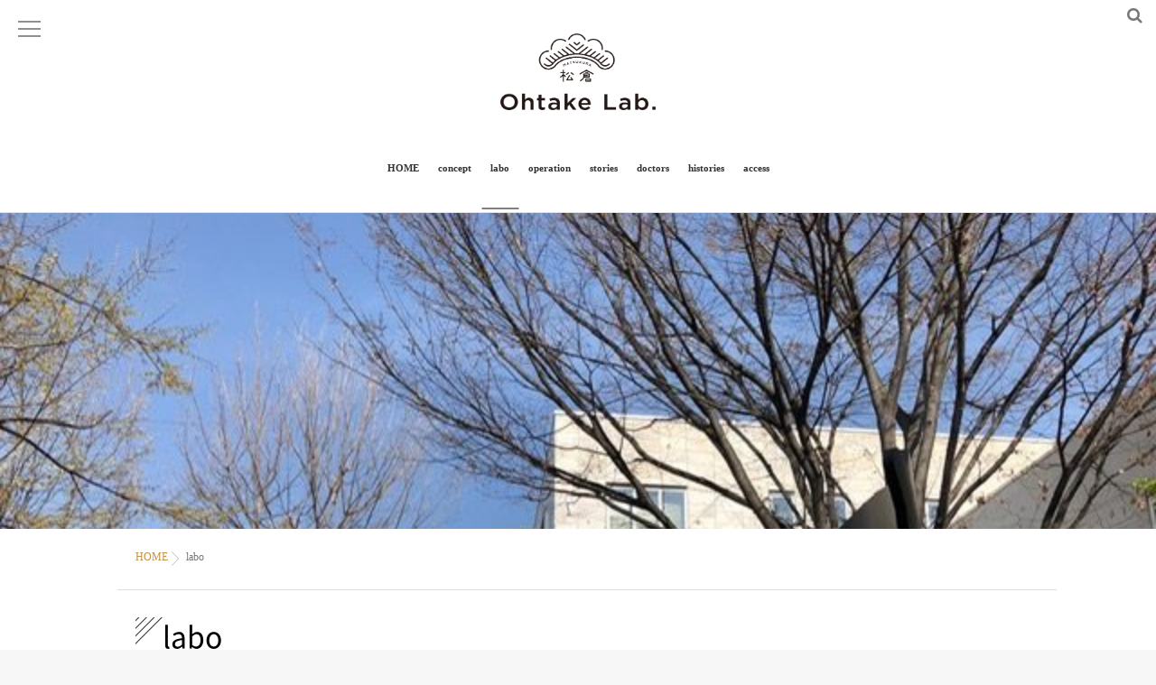

--- FILE ---
content_type: text/html; charset=UTF-8
request_url: https://matsukura-ohtakelab.tokyo/labo/
body_size: 36268
content:
<!DOCTYPE html>
<!--[if lt IE 7 ]> <html lang="ja" class="ie6 oldie no-js"> <![endif]-->
<!--[if IE 7 ]>    <html lang="ja" class="ie7 oldie no-js"> <![endif]-->
<!--[if IE 8 ]>    <html lang="ja" class="ie8 oldie no-js"> <![endif]-->
<!--[if IE 9 ]>    <html lang="ja" class="ie9 no-js"> <![endif]-->
<!--[if (gt IE 9)|!(IE)]><!-->
<html lang="ja" class="js">
<!--<![endif]-->
<head>
<meta charset="UTF-8">
<title>labo &#8211; 松倉クリニック代官山 大竹ラボ</title>
<meta http-equiv="Expires" content="604800">
<meta http-equiv="X-UA-Compatible" content="IE=edge,chrome=1" />
<meta name="viewport" content="width=device-width, initial-scale=1.0">
<link rel='dns-prefetch' href='//ajax.googleapis.com' />
<link rel='dns-prefetch' href='//maps.google.com' />
<link rel='dns-prefetch' href='//s.w.org' />
<link rel="alternate" type="application/rss+xml" title="松倉クリニック代官山 大竹ラボ &raquo; フィード" href="https://matsukura-ohtakelab.tokyo/feed/" />
<link rel="alternate" type="application/rss+xml" title="松倉クリニック代官山 大竹ラボ &raquo; コメントフィード" href="https://matsukura-ohtakelab.tokyo/comments/feed/" />
<link rel='stylesheet' id='responsive-lightbox-swipebox-css'  href='https://matsukura-ohtakelab.tokyo/wp-content/plugins/responsive-lightbox/assets/swipebox/css/swipebox.min.css?ver=2.1.0' type='text/css' media='all' />
<link rel='stylesheet' id='style-css'  href='https://matsukura-ohtakelab.tokyo/wp-content/themes/marble/style.css?ver=4.9.26' type='text/css' media='all' />
<link rel='stylesheet' id='responsive-css'  href='https://matsukura-ohtakelab.tokyo/wp-content/themes/marble/responsive.css?ver=4.9.26' type='text/css' media='all' />
<link rel='stylesheet' id='drawer-css'  href='https://matsukura-ohtakelab.tokyo/wp-content/themes/marble/drawer.css?ver=4.9.26' type='text/css' media='all' />
<link rel='stylesheet' id='font-awesome-css'  href='https://matsukura-ohtakelab.tokyo/wp-content/themes/marble/fonts/font-awesome.min.css?ver=4.9.26' type='text/css' media='all' />
<link rel='stylesheet' id='simplyscroll-style-css'  href='https://matsukura-ohtakelab.tokyo/wp-content/themes/marble/jquery.simplyscroll.css?ver=4.9.26' type='text/css' media='all' />
<link rel='stylesheet' id='animate-css'  href='https://matsukura-ohtakelab.tokyo/wp-content/themes/marble/animate.css?ver=4.9.26' type='text/css' media='all' />
<script type='text/javascript' src='//ajax.googleapis.com/ajax/libs/jquery/2.2.4/jquery.min.js?ver=4.9.26'></script>
<script type='text/javascript' src='https://matsukura-ohtakelab.tokyo/wp-content/plugins/responsive-lightbox/assets/swipebox/js/jquery.swipebox.min.js?ver=2.1.0'></script>
<script type='text/javascript' src='https://matsukura-ohtakelab.tokyo/wp-content/plugins/responsive-lightbox/assets/infinitescroll/infinite-scroll.pkgd.min.js?ver=4.9.26'></script>
<script type='text/javascript'>
/* <![CDATA[ */
var rlArgs = {"script":"swipebox","selector":"lightbox","customEvents":"","activeGalleries":"1","animation":"1","hideCloseButtonOnMobile":"0","removeBarsOnMobile":"0","hideBars":"1","hideBarsDelay":"5000","videoMaxWidth":"1080","useSVG":"1","loopAtEnd":"0","woocommerce_gallery":"0","ajaxurl":"https:\/\/matsukura-ohtakelab.tokyo\/wp-admin\/admin-ajax.php","nonce":"41baa162a7"};
/* ]]> */
</script>
<script type='text/javascript' src='https://matsukura-ohtakelab.tokyo/wp-content/plugins/responsive-lightbox/js/front.js?ver=2.1.0'></script>
<script type='text/javascript' src='https://matsukura-ohtakelab.tokyo/wp-content/themes/marble/js/jquery.flexslider.min.js?ver=4.9.26'></script>
<script type='text/javascript' src='//maps.google.com/maps/api/js?key='></script>
<link rel='https://api.w.org/' href='https://matsukura-ohtakelab.tokyo/wp-json/' />
<link rel="EditURI" type="application/rsd+xml" title="RSD" href="https://matsukura-ohtakelab.tokyo/xmlrpc.php?rsd" />
<link rel="wlwmanifest" type="application/wlwmanifest+xml" href="https://matsukura-ohtakelab.tokyo/wp-includes/wlwmanifest.xml" /> 
<link rel="canonical" href="https://matsukura-ohtakelab.tokyo/labo/" />
<link rel='shortlink' href='https://matsukura-ohtakelab.tokyo/?p=129' />
<link rel="alternate" type="application/json+oembed" href="https://matsukura-ohtakelab.tokyo/wp-json/oembed/1.0/embed?url=https%3A%2F%2Fmatsukura-ohtakelab.tokyo%2Flabo%2F" />
<link rel="alternate" type="text/xml+oembed" href="https://matsukura-ohtakelab.tokyo/wp-json/oembed/1.0/embed?url=https%3A%2F%2Fmatsukura-ohtakelab.tokyo%2Flabo%2F&#038;format=xml" />
<meta property="og:type" content="blog" />
<meta property="og:title" content="labo | " />
<meta property="og:description" content="" />
<meta property="og:url" content="https://matsukura-ohtakelab.tokyo/labo/" />
<meta property="og:image" content="" />
<meta property="og:site_name" content="松倉クリニック代官山 大竹ラボ" />
<meta property="og:locale" content="ja_JP" />
<meta name="twitter:card" content="summary" />
<meta name="twitter:site" content="@" /><link rel="shortcut icon" href="http://matsukura-ohtakelab.tokyo/wp-content/uploads/2019/03/favicon.png" />
<link rel="apple-touch-icon-precomposed" href="http://matsukura-ohtakelab.tokyo/wp-content/uploads/2019/03/favicon.png" />
<script async src="https://www.googletagmanager.com/gtag/js?id=UA-2394081-15"></script>
<script>
  window.dataLayer = window.dataLayer || [];
  function gtag(){dataLayer.push(arguments);}
  gtag('js', new Date());

  gtag('config', 'UA-2394081-15');
</script>

<!--[if lt IE 9]>
<script src="https://matsukura-ohtakelab.tokyo/wp-content/themes/marble/js/ie/html5.js"></script>
<script src="https://matsukura-ohtakelab.tokyo/wp-content/themes/marble/js/ie/selectivizr.js"></script>
<![endif]-->
<style type="text/css">
/* Dynamic CSS: For no styles in head, copy and put the css below in your custom.css or child theme's style.css, disable dynamic styles */
.flexslider .slides>li .slider_image {height: 500px; }
@media only screen and (max-width: 1024px) {.flexslider .slides>li .slider_image { height: px; }}
@media screen and (max-width: 480px) {.flexslider .slides>li .slider_image { height: 250px; }}

.lim-effect .lima-details .more-details,
{ background-color: #000; }
::-moz-selection { background-color: #000; }
.alx-tabs-nav,.title_name {
	border-bottom-color: #000!important;	
}
.pullquote-left {
	border-left-color: #000!important;	
}	
.themeform label .required,
#flexslider-featured .flex-direction-nav .flex-next:hover,
#flexslider-featured .flex-direction-nav .flex-prev:hover,

.post-nav li a:hover i,
.content .post-nav li a:hover i,
.post-related a:hover,
.comment-awaiting-moderation,
.wp-pagenavi a,
{ color: #000; }

.themeform input[type="submit"],
.themeform button[type="submit"],
.sidebar-top,
.post-tags a:hover,
.hvr-bounce-to-right:before,
.widget_calendar caption,
.author-bio .bio-avatar:after,
.commentlist li.bypostauthor > .comment-body:after,
.hvr-fade:hover, .hvr-fade:focus, .hvr-fade:active,
#nav-topbar ul.nav > li:after,
.commentlist li.comment-author-admin > .comment-body:after { background-color: #000; }
.post-format .format-container { border-color: #000; }
.alx-tabs-nav li.active a,.pagination .current,.s1 .widget_calendar caption, 
.pagination a:hover,
ul.nav>li.current-menu-item:after,
.aricle-readmore a,.ghost_title.style1 a,
#footer .widget_calendar caption ,.s2 .widget_calendar caption{background-color: #000!important;
color:#fff; }				
				
	
	.comment-tabs li.active a 
	{border-bottom:2px solid #000!important;
 }	
 			
				

.s2 .post-nav li a:hover i,
.s2 .widget_rss ul li a,
.s2 .widget_calendar a,
.s2 .alx-posts .post-item-category a,
.s2 .alx-tab li:hover .tab-item-title a,
.s2 .alx-tab li:hover .tab-item-comment a,
.s2 .alx-posts li:hover .post-item-title a { color: ; }

.s2 .sidebar-top,
.s2 .sidebar-toggle,
.jp-play-bar,
.jp-volume-bar-value,
.s2 .widget_calendar caption,#readmore a ,.post-thumb-category ,.rank_num { background-color: ; }

.s2 .alx-tabs-nav li.active a { border-bottom-color: ; }
			
				

		.feature_meta h2,h2.widgettitle,h1.page-title ,h1.post-title ,.site-title,.widget-meta h2 {font-family: Century Gothic,"Noto Sans Japanese";}				
				

		body {font-family: Century Gothic,"游ゴシック", YuGothic, " ヒラギノ角ゴ ProN W3", "Hiragino Kaku Gothic ProN";}				
				
.flex-direction-nav .flex-next {right:50px}
.flex-direction-nav .flex-prev {left:50px}
.nav>li>a {font-weight:bold}
body ,.post-title a { color: #777; }
#footer,#footer a { color: #fff; }
.site-title a img { max-height: 85px; }

.post-view{display: none; }


.entry h3 { 
color:;
font-size:;
font-weight:bold;
letter-spacing:0em;
line-height:;
padding-top:;
 }

h2.widget_title,h2.widgettitle,h2.para-title{ 
color:;
font-size:48px;
font-weight:100;
letter-spacing:;
line-height:;
padding-top:;
 }
.overlayer { background-color:rgba(0,0,0,0); }
@media only screen and (max-width: 1024px) {
	h1.site-title {
		padding-top: 0;
	}
	.header-style-1 #logo-small, .header-style-2 #logo-small {
		height: auto;
		margin-top: 10px;
	}
	#logo-small img {
		max-height: 50px;
	}
}
@media only screen and (max-width: 738px) {
	#header-inner {
		height: 70px;
	}
}


#footer .widget_nav_menu {
	margin-top: 20px;
}
@media only screen and (max-width: 738px) {
	#footer .widget_nav_menu {
		margin-top: 0;
	}
	.footer-widget-1.one-third {
		margin-bottom: 0;
	}
}

h1.post-title {
	position: relative;
	padding-left: 30px;
	color: #000;
	font-size: 32px;
	overflow: hidden;
}
h1.post-title::before {
	display: block;
	position: absolute;
	top: -27px;
	left: -27px;
	transform: rotate(45deg);
	width: 50px;
	height: 50px;
	background-image: url([data-uri]);
	content: "";
}
@media only screen and (max-width: 738px) {
	h1.post-title {
		font-size: 30px;
	}
}

.palla .parallax {
	background-size: auto !important;
}
.palla .widget-meta .alignleft {
	margin-right: 50px;
}

/* HOME -- What's New */

.alx-tabs-container {
	max-width: 960px;
	margin: 0 auto;
}
@media only screen and (max-width: 1024px) {
	.alx-tabs-container {
		margin: 20px;
	}
}

/* HOME -- custom01 */

#custom01 {
	padding: 70px 0;
	background-image: url(/wp-content/uploads/2019/03/wavecut.png);
	background-attachment: fixed;
	background-size: auto;
	background-color: #cecece;
}
#custom01 .inner {
	max-width: 960px;
	position: relative;
	margin: 0 auto;
	box-sizing: border-box;
	background-image: url(/wp-content/uploads/2019/03/home_custom01.png);
	background-position: -20px bottom;
	background-repeat: no-repeat;
	background-size: 250px auto;
	padding: 30px 40px 30px 260px;
	background-color: rgba(255,255,255,0.7);
}
#custom01 .inner::before {
	display: block;
	position: absolute;
	top: 10px;
	left: 10px;
	border: 1px solid rgba(136,136,136,0.50);
	box-sizing: border-box;
	width: calc(100% - 20px);
	height: calc(100% - 20px);
	z-index: 0;
	content: "";
}
#custom01 h2 {
	margin-bottom: .4em;
	font-size: 48px;
	line-height: 1.4;
	font-weight: 100;
}
#custom01 p {
	margin-bottom: 0;
}
#custom01 .free_space {
	position: relative;
	z-index: 1;
}
@media only screen and (max-width: 738px) {
	#custom01 .inner {
		margin-right: 20px;
		margin-left: 20px;
		padding: 20px 20px 360px 20px;
		background-position: center bottom;
	}
	#custom01 h2 {
		font-size: 24px;
	}
}


.entry h2 {
	padding-left: 14px;
	position: relative;
}
.entry h2::before {
	position: absolute;
	display: inline-block;
	top: .3em;
	left: 0;
	height: 1em;
	width: 4px;
	background-color: #777;
	content: "";
}
.entry ul {
	margin-left: 16px;
}
.entry ul li {
	list-style: none;
	text-indent: -1em;
	margin-left: 1em;
}
.entry ul li::before {
	display: inline-block;
	width: .5em;
	height: .5em;
	margin-right: .5em;
	background-color: #535353;
	vertical-align: middle;
	transform: rotate(45deg);
	content: "";
}

.entry .ope-list {
	display: flex;
	flex-wrap: wrap;
	justify-content: space-between;
	align-items: flex-start;
	width: calc(940/980*100%);
	margin: 0 auto 15px
}
.entry .ope-list::before {
	display: block;
	width: calc(200/940*100%);
	content: "";
	order: 1;
}
.entry .ope-list::after {
	display: block;
	width: calc(200/940*100%);
	content: "";
}
.entry .ope-list li {
	width: calc(200/940*100%);
	list-style: none;
	margin-bottom: 15px;
	text-indent: 0;
	margin-left: 0;
}
.entry .ope-list li::before {
	content: none;
}
.entry .ope-list li img {
	margin-bottom: 10px;
}
@media only screen and (max-width: 738px) {
	.entry .ope-list {
		justify-content: space-around;
	}
	.entry .ope-list li {
		width: calc(160/355*100%);
	}
	.entry .ope-list::before {
		content: none;
	}
	.entry .ope-list::after {
		width: calc(160/355*100%);
	}
}

.entry .pic-list {
	display: flex;
	justify-content: space-around;
	align-items: center;
	margin: 0 auto 15px;
}
.entry .pic-list li {
	width: 44%;
	text-indent: 0;
	margin-left: 0;
}
.entry .pic-list.ptn-vh li:first-of-type {
	width: 36%;
}
.entry .pic-list.ptn-vh li:last-of-type {
	width: 52%;
}
.entry .pic-list.ptn-hv li:first-of-type {
	width: 52%;
}
.entry .pic-list.ptn-hv li:last-of-type {
	width: 36%;
}
.entry .pic-list li::before {
	content: none;
}
.entry .pic-list li figure {
	text-align: left;
}
.entry .pic-list li figure img {
	display: block;
	margin: 0 auto .8em;
}

.story {
	
}
.story::after {
	content: "";
	display: block;
	clear: both;
}
.story .pics {
	float: right;
	margin-left: 50px;
	display: table;
}
.story .pics img {
	vertical-align: top;
}
.story .pics.horizontally img + img {
	margin-left: 20px;
}
.story .pics.vertically img {
	display: block;
}
.story .pics.vertically img + img {
	margin-top: 34px;
}
@media only screen and (max-width: 738px) {
	.story .pics {
		display: block;
		float: none;
		margin: 0 auto;
	}
	.story .pics img {
		display: block;
		float: none;
		margin: 0 auto 30px !important;
	}
}


.person {
	clear: both;
}
.person h2 span {
	font-size: .8em;
	margin-left: 1em;
}
.person figure {
	float: right;
	display: table;
	width: 260px;
	margin: 0 0 1em 2em;
	text-align: center;
}
.person figure + .data {
	width: calc(100% - 260px - 50px);
}
.person .position {
	font-weight: 700;
	font-size: 1.2em;
}
@media only screen and (max-width: 738px) {
	.person figure {
		float: none;
		width: 80%;
		margin: 0 auto 1em;
	}
	.person figure + .data {
		width: auto;
	}
}
.contact-info-column > * {
	vertical-align: top;
}
.info-name {
	max-width: calc(100% - 30px);
	box-sizing: border-box;
}
.icon-map-marker:before {
	top: 0;
}

.rl-gallery .rl-gallery-item-caption {
	font-size: 1em !important;
}
@media (max-width: 768px){
	.rl-gallery {
		max-width: 300px;
		margin-right: auto;
		margin-left: auto;
	}
}
</style>
</head>
<body class="page-template-default page page-id-129 col-1c full-width topbar-enabled chrome">
  <!--#loading-->
      <div id="loading">
    <div class="loader"></div>
  </div>
      <!--/#loading-->
<div id="wrapper">
<div id="wrapper_inner">
<header id="header" class="header-style-1 ">
 
     <!--smartphone drawer menu--> 
    <a href="#menu"> 
      <span id="nav-smart" class="menu wow fadeInLeft">
    <div class="menu1"></div>
    <div class="menu2"></div>
    <div class="menu3"></div>
  </span>
     </a> 
    <!--/smartphone drawer menu-->
<div id="heaerd_soc_icons">
                  </div>
         <div class="toggle-search wow fadeInUp"><i class="fa fa-search"></i></div>
      <div class="search-expand">
        <div class="search-expand-inner">
          <form method="get" class="searchform themeform" action="https://matsukura-ohtakelab.tokyo/">
	<div>
		<input type="text" class="search" name="s" onblur="if(this.value=='')this.value='検索キーワードを入力して、Enterキーをクリックします';" onfocus="if(this.value=='検索キーワードを入力して、Enterキーをクリックします')this.value='';" value="検索キーワードを入力して、Enterキーをクリックします" />
	</div>
</form>        </div>
      </div>
 
  <div id="header-inner" class="container-inner">
    <div id="logo-small" class="wow fadeInDown">
            <h1 class="site-title"><a href="https://matsukura-ohtakelab.tokyo/" rel="home" itemprop="url"><img src="http://matsukura-ohtakelab.tokyo/wp-content/uploads/2019/03/logo_ohtakelab.png" alt="松倉クリニック代官山 大竹ラボ"></a></h1>
          </div>
    <!--#nav-topbar-->
        
    
    <nav  id="nav-topbar"> 
      

  

      <div class="nav-wrap container wow fadeIn">
        <ul id="menu-menu-1" class="nav container-inner group"><li id="menu-item-22" class="menu-item menu-item-type-custom menu-item-object-custom menu-item-home menu-item-22"><a href="https://matsukura-ohtakelab.tokyo/">HOME<div class='menu_description'></div></a></li>
<li id="menu-item-24" class="menu-item menu-item-type-post_type menu-item-object-page menu-item-24"><a href="https://matsukura-ohtakelab.tokyo/concept/">concept<div class='menu_description'></div></a></li>
<li id="menu-item-138" class="menu-item menu-item-type-post_type menu-item-object-page current-menu-item page_item page-item-129 current_page_item menu-item-138"><a href="https://matsukura-ohtakelab.tokyo/labo/">labo<div class='menu_description'></div></a></li>
<li id="menu-item-27" class="menu-item menu-item-type-post_type menu-item-object-page menu-item-27"><a href="https://matsukura-ohtakelab.tokyo/operation/">operation<div class='menu_description'></div></a></li>
<li id="menu-item-28" class="menu-item menu-item-type-post_type menu-item-object-page menu-item-28"><a href="https://matsukura-ohtakelab.tokyo/stories/">stories<div class='menu_description'></div></a></li>
<li id="menu-item-25" class="menu-item menu-item-type-post_type menu-item-object-page menu-item-25"><a href="https://matsukura-ohtakelab.tokyo/doctors/">doctors<div class='menu_description'></div></a></li>
<li id="menu-item-26" class="menu-item menu-item-type-post_type menu-item-object-page menu-item-26"><a href="https://matsukura-ohtakelab.tokyo/histories/">histories<div class='menu_description'></div></a></li>
<li id="menu-item-23" class="menu-item menu-item-type-post_type menu-item-object-page menu-item-23"><a href="https://matsukura-ohtakelab.tokyo/access/">access<div class='menu_description'></div></a></li>
</ul>      </div>
     
     
       
    </nav>
   
        <!--/#nav-topbar--> 
    
    <!--/.container-inner--> 
    
    <!--/.container--> 
  </div>
</header>
<!--/#header-->

<div class="container" id="page">
<div id="head_space" class="clearfix">
  

  <div class="page-image">
	<div class="image-container">
		<img width="640" height="480" src="https://matsukura-ohtakelab.tokyo/wp-content/uploads/2019/03/labo_kv.jpg" class="attachment-full size-full wp-post-image" alt="" srcset="https://matsukura-ohtakelab.tokyo/wp-content/uploads/2019/03/labo_kv.jpg 640w, https://matsukura-ohtakelab.tokyo/wp-content/uploads/2019/03/labo_kv-300x225.jpg 300w" sizes="(max-width: 640px) 100vw, 640px" />        
        
		<div class="page-image-text"></div>                
	</div>
</div><!--/.page-image-->
	
</div>

<!--#smartphone-widgets-->
<!--/#smartphone-widgets--> 


  
       <!--#pagetop-widgets-->
         <!--/#pagetop-widgets-->  
    
<!--#frontpage-widgets-->
<!--/#frontpage-widgets-->




<div class="container-inner">
<div class="main">

<div class="main-inner group">


<div id="breadcrumb"><ul id="breadcrumb_list"><li itemscope itemtype="http://data-vocabulary.org/Breadcrumb"><a href="https://matsukura-ohtakelab.tokyo" itemprop="url"><span itemprop="title">HOME</span></a></li><div class="icon-basics-07"></div><div class="icon-basics-07"></div><li><h1>labo</h1></li></ul></div><section class="content wow fadeInDown">
  <div class="page-title pad">

			<h1 class="post-title entry-title">labo</h1>

	
</div><!--/.page-title-->
    <!--#titleafter-widgets-->
        <!--/#titleafter-widgets-->  <div class="pad group">
        <article class="group post-129 page type-page status-publish has-post-thumbnail hentry">
      <div class="entry themeform">
        <p style="font-size: 1.6em; margin-bottom: 2em;">個々のクライアントと共に方向性を見出していく、laboの施設と設備</p>
<div class="rl-gallery-container rl-loading" id="rl-gallery-container-1" data-gallery_id="193"> <div class="rl-gallery rl-basicgrid-gallery " id="rl-gallery-1" data-gallery_no="1"> <div class="rl-gallery-item"><a href="https://matsukura-ohtakelab.tokyo/wp-content/uploads/2019/03/image12.jpeg" title="" data-rl_title="" class="rl-gallery-link" data-rl_caption="代官山T-SITEの5号館の3階です。" data-rel="lightbox-gallery-1"><img src="https://matsukura-ohtakelab.tokyo/wp-content/uploads/2019/03/image12-300x198.jpeg" width="300" height="198" /><span class="rl-gallery-caption"><span class="rl-gallery-item-caption">代官山T-SITEの5号館の3階です。</span></span></a></div><div class="rl-gallery-item"><a href="https://matsukura-ohtakelab.tokyo/wp-content/uploads/2019/03/image7.jpg" title="" data-rl_title="" class="rl-gallery-link" data-rl_caption="エントランス" data-rel="lightbox-gallery-1"><img src="https://matsukura-ohtakelab.tokyo/wp-content/uploads/2019/03/image7-300x198.jpg" width="300" height="198" /><span class="rl-gallery-caption"><span class="rl-gallery-item-caption">エントランス</span></span></a></div><div class="rl-gallery-item"><a href="https://matsukura-ohtakelab.tokyo/wp-content/uploads/2019/03/image2.jpg" title="" data-rl_title="" class="rl-gallery-link" data-rl_caption="受付" data-rel="lightbox-gallery-1"><img src="https://matsukura-ohtakelab.tokyo/wp-content/uploads/2019/03/image2-300x198.jpg" width="300" height="198" /><span class="rl-gallery-caption"><span class="rl-gallery-item-caption">受付</span></span></a></div><div class="rl-gallery-item"><a href="https://matsukura-ohtakelab.tokyo/wp-content/uploads/2019/03/image14.jpeg" title="" data-rl_title="" class="rl-gallery-link" data-rl_caption="廊下" data-rel="lightbox-gallery-1"><img src="https://matsukura-ohtakelab.tokyo/wp-content/uploads/2019/03/image14-300x198.jpeg" width="300" height="198" /><span class="rl-gallery-caption"><span class="rl-gallery-item-caption">廊下</span></span></a></div><div class="rl-gallery-item"><a href="https://matsukura-ohtakelab.tokyo/wp-content/uploads/2019/03/image10.jpeg" title="" data-rl_title="" class="rl-gallery-link" data-rl_caption="ミーティングルーム" data-rel="lightbox-gallery-1"><img src="https://matsukura-ohtakelab.tokyo/wp-content/uploads/2019/03/image10-300x198.jpeg" width="300" height="198" /><span class="rl-gallery-caption"><span class="rl-gallery-item-caption">ミーティングルーム</span></span></a></div><div class="rl-gallery-item"><a href="https://matsukura-ohtakelab.tokyo/wp-content/uploads/2019/03/image8.jpeg" title="" data-rl_title="" class="rl-gallery-link" data-rl_caption="ゲストルーム" data-rel="lightbox-gallery-1"><img src="https://matsukura-ohtakelab.tokyo/wp-content/uploads/2019/03/image8-300x198.jpeg" width="300" height="198" /><span class="rl-gallery-caption"><span class="rl-gallery-item-caption">ゲストルーム</span></span></a></div><div class="rl-gallery-item"><a href="https://matsukura-ohtakelab.tokyo/wp-content/uploads/2019/03/image9.jpeg" title="" data-rl_title="" class="rl-gallery-link" data-rl_caption="ベッドルーム" data-rel="lightbox-gallery-1"><img src="https://matsukura-ohtakelab.tokyo/wp-content/uploads/2019/03/image9-300x198.jpeg" width="300" height="198" /><span class="rl-gallery-caption"><span class="rl-gallery-item-caption">ベッドルーム</span></span></a></div><div class="rl-gallery-item"><a href="https://matsukura-ohtakelab.tokyo/wp-content/uploads/2019/03/image11.jpeg" title="" data-rl_title="" class="rl-gallery-link" data-rl_caption="手術室" data-rel="lightbox-gallery-1"><img src="https://matsukura-ohtakelab.tokyo/wp-content/uploads/2019/03/image11-300x198.jpeg" width="300" height="198" /><span class="rl-gallery-caption"><span class="rl-gallery-item-caption">手術室</span></span></a></div><div class="rl-gallery-item"><a href="https://matsukura-ohtakelab.tokyo/wp-content/uploads/2019/03/image13.jpeg" title="" data-rl_title="" class="rl-gallery-link" data-rl_caption="麻酔器" data-rel="lightbox-gallery-1"><img src="https://matsukura-ohtakelab.tokyo/wp-content/uploads/2019/03/image13-300x198.jpeg" width="300" height="198" /><span class="rl-gallery-caption"><span class="rl-gallery-item-caption">麻酔器</span></span></a></div><div class="rl-gallery-item"><a href="https://matsukura-ohtakelab.tokyo/wp-content/uploads/2019/03/image6.jpg" title="" data-rl_title="" class="rl-gallery-link" data-rl_caption="テラス" data-rel="lightbox-gallery-1"><img src="https://matsukura-ohtakelab.tokyo/wp-content/uploads/2019/03/image6-300x198.jpg" width="300" height="198" /><span class="rl-gallery-caption"><span class="rl-gallery-item-caption">テラス</span></span></a></div> </div> </div>
                <div class="oi_post_share_icons"> 
  <div class="oi_soc_icons">

<a href="https://www.facebook.com/sharer/sharer.php?u=https://matsukura-ohtakelab.tokyo/labo/" title="Facebook" target="_blank"><i class="fa fa-facebook"></i></a> 

<a href="https://twitter.com/share?url=https://matsukura-ohtakelab.tokyo/labo/" title="Twitter" target="_blank"><i class="fa fa-twitter"></i></a>



</div>
</div>
                <div class="clear"></div>
      </div>
      <!--/.entry--> 
      
    </article>
          </div>
  <!--/.pad--> 
  
</section>
<!--/.content-->

</div>
<!--/.main-inner-->
</div>
<!--/.main-->

<div id="footer-top-widgets"> 
  <!--#footer-top-widgets-->
    <!--/#footer-top-widgets--> 
</div>




</div>
<!--/.container-inner-->
</div>
<!--/.container-->
<a id="move-page-top">
<div id="page-top"><div class="page-top-inner">
<div class="page-top-arrow"><span class="line"></span></div>
</div></div>
</a>


</div>
<!--/#wrapper_inner-->


<footer id="footer">
  
  <!--#footer 4c-->
  
    <section class="container" id="footer-widgets">
    <div class="container-inner">
      <div class="pad group">
                        <div class="footer-widget-1 grid one-third ">
          <div id="nav_menu-2" class="separete-widget widget widget_nav_menu"><div class="menu-footer_menu_left-container"><ul id="menu-footer_menu_left" class="menu"><li id="menu-item-62" class="menu-item menu-item-type-custom menu-item-object-custom menu-item-home menu-item-62"><a href="https://matsukura-ohtakelab.tokyo/">home<div class='menu_description'></div></a></li>
<li id="menu-item-63" class="menu-item menu-item-type-post_type menu-item-object-page menu-item-63"><a href="https://matsukura-ohtakelab.tokyo/concept/">concept<div class='menu_description'></div></a></li>
<li id="menu-item-139" class="menu-item menu-item-type-post_type menu-item-object-page current-menu-item page_item page-item-129 current_page_item menu-item-139"><a href="https://matsukura-ohtakelab.tokyo/labo/">labo<div class='menu_description'></div></a></li>
<li id="menu-item-160" class="menu-item menu-item-type-post_type menu-item-object-page menu-item-160"><a href="https://matsukura-ohtakelab.tokyo/operation/">operation<div class='menu_description'></div></a></li>
</ul></div></div>        </div>
                                <div class="footer-widget-2 grid one-third ">
          <div id="nav_menu-3" class="separete-widget widget widget_nav_menu"><div class="menu-footer_menu_right-container"><ul id="menu-footer_menu_right" class="menu"><li id="menu-item-161" class="menu-item menu-item-type-post_type menu-item-object-page menu-item-161"><a href="https://matsukura-ohtakelab.tokyo/stories/">stories<div class='menu_description'></div></a></li>
<li id="menu-item-162" class="menu-item menu-item-type-post_type menu-item-object-page menu-item-162"><a href="https://matsukura-ohtakelab.tokyo/doctors/">doctors<div class='menu_description'></div></a></li>
<li id="menu-item-66" class="menu-item menu-item-type-post_type menu-item-object-page menu-item-66"><a href="https://matsukura-ohtakelab.tokyo/histories/">histories<div class='menu_description'></div></a></li>
<li id="menu-item-68" class="menu-item menu-item-type-post_type menu-item-object-page menu-item-68"><a href="https://matsukura-ohtakelab.tokyo/access/">access<div class='menu_description'></div></a></li>
</ul></div></div>        </div>
                                <div class="footer-widget-3 grid one-third last">
          <div id="contact_info-widget-2" class="separete-widget widget contact_info"><h3>CLINIC INFO</h3>		<div class="contact-info-container clearfix">
				<div class="contact-info-column address">
		<div class="contact-info-icon"><span class="icon-map-marker"></span></div>
		
		<div class="info-name">〒150-0033 東京都渋谷区猿楽町16-15 代官山T-SITE GARDEN 5号棟3F</div></div>
		
				<div class="contact-info-column phone">
        <div class="contact-info-icon"><a href="tel:03-3770-7912"><span class="icon-call"></span></a></div>
		<div class="info-name">TEL.03-3770-7912</div></div>
		
		

		
		
		</div>
		</div>        </div>
                      </div>
      <!--/.pad--> 
      
    </div>
    <!--/.container-inner--> 
  </section>
  <!--/.container-->
    
  <!--/#footer 4c-->
  
  <section class="container" id="footer-bottom">
    <div class="container-inner">
      <div class="pad group">
        <div class="footer_copyright">
                    <div id="copyright">
            <p>&copy; 2025.
              松倉クリニック代官山 大竹ラボ              All Rights Reserved.            </p>
          </div>
          <!--/#copyright-->
          
                    <div id="credit">
            <p>
              Powered by              . <a href="https://isotype.blue">isotype</a>.</p>
          </div>
          <!--/#credit-->
                  </div>
        <div class="oi_soc_icons clearfix">
                  </div>
        
        <div id="move-page-top-smart">
<a href="#top"><i class="fa fa-chevron-up" aria-hidden="true"></i><p>PAGE TOP</p></a>
</div>


      </div>
      <!--/.pad--> 
      
    </div>
    <!--/.container-inner--> 
  </section>
  <!--/.container--> 
  
</footer>
<!--/#footer-->

</div>
<!--/#wrapper-->

<link rel='stylesheet' id='responsive-lightbox-gallery-css'  href='https://matsukura-ohtakelab.tokyo/wp-content/plugins/responsive-lightbox/css/gallery.css?ver=2.1.0' type='text/css' media='all' />
<style id='responsive-lightbox-gallery-inline-css' type='text/css'>

					.rl-gallery .rl-gallery-link {
						border: 0px solid #000000;
					}
					.rl-gallery .rl-gallery-link .rl-gallery-item-title {
						color: #ffffff;
					}
					.rl-gallery .rl-gallery-link .rl-gallery-item-caption {
						color: #cccccc;
					}
					.rl-gallery .rl-gallery-link .rl-gallery-caption,
					.rl-gallery .rl-gallery-link:after {
						background-color: rgba( 0, 0, 0, 0.7 );
					}
					[class^="rl-hover-icon-"] .rl-gallery-link:before,
					[class*=" rl-hover-icon-"] .rl-gallery-link:before {
						color: #ffffff;
						background-color: rgba( 0, 0, 0, 0.7 );
					}
				
</style>
<link rel='stylesheet' id='responsive-lightbox-basicgrid-gallery-css'  href='https://matsukura-ohtakelab.tokyo/wp-content/plugins/responsive-lightbox/css/gallery-basicgrid.css?ver=2.1.0' type='text/css' media='all' />
<style id='responsive-lightbox-basicgrid-gallery-inline-css' type='text/css'>

			#rl-gallery-container-1 .rl-basicgrid-gallery {
				padding: -2px;
			}
			#rl-gallery-container-1 .rl-basicgrid-gallery .rl-gallery-item {
				width: calc(33.333333333333% - 2px);
				margin: 1px;
			}
			@media all and (min-width: 1200px) {
				#rl-gallery-container-1 .rl-basicgrid-gallery .rl-gallery-item {
					width: calc(25% - 2px);
				}
			}
			@media all and (min-width: 992px) and (max-width: 1200px) {
				#rl-gallery-container-1 .rl-basicgrid-gallery .rl-gallery-item {
					width: calc(33.333333333333% - 2px);
				}
			}
			@media all and (min-width: 768px) and (max-width: 992px) {
				#rl-gallery-container-1 .rl-basicgrid-gallery .rl-gallery-item {
					width: calc(50% - 2px);
				}
			}
			@media all and (max-width: 768px) {
				#rl-gallery-container-1 .rl-basicgrid-gallery .rl-gallery-item {
					width: calc(100% - 2px);
				}
			}
		
</style>
<script type='text/javascript' src='https://matsukura-ohtakelab.tokyo/wp-content/themes/marble/js/jquery.jplayer.min.js?ver=4.9.26'></script>
<script type='text/javascript' src='https://matsukura-ohtakelab.tokyo/wp-content/themes/marble/js/owl.carousel.js?ver=4.9.26'></script>
<script type='text/javascript' src='https://matsukura-ohtakelab.tokyo/wp-content/themes/marble/js/wow.js?ver=4.9.26'></script>
<script type='text/javascript' src='https://matsukura-ohtakelab.tokyo/wp-content/themes/marble/js/jquery.mmenu.min.all.js?ver=4.9.26'></script>
<script type='text/javascript' src='https://matsukura-ohtakelab.tokyo/wp-content/themes/marble/js/SmoothScroll.js?ver=4.9.26'></script>
<script type='text/javascript' src='https://matsukura-ohtakelab.tokyo/wp-content/themes/marble/js/jquery.easing.1.3.js?ver=4.9.26'></script>
<script type='text/javascript' src='https://matsukura-ohtakelab.tokyo/wp-content/themes/marble/js/jquery.scrolly.js?ver=4.9.26'></script>
<script type='text/javascript' src='https://matsukura-ohtakelab.tokyo/wp-content/themes/marble/js/jquery.simplyscroll.min.js?ver=4.9.26'></script>
<script type='text/javascript' src='https://matsukura-ohtakelab.tokyo/wp-content/themes/marble/js/scripts.js?ver=4.9.26'></script>
<script type='text/javascript' src='https://matsukura-ohtakelab.tokyo/wp-content/themes/marble/js/social-button.js?ver=4.9.26'></script>
<script type='text/javascript' src='https://matsukura-ohtakelab.tokyo/wp-includes/js/wp-embed.min.js?ver=4.9.26'></script>
<!--[if lt IE 9]>
<script src="https://matsukura-ohtakelab.tokyo/wp-content/themes/marble/js/ie/respond.js"></script>
<![endif]-->

 
  <!--drawer menu-->
  <nav id="menu">
    <ul id="menu-menu-2" class=""><li class="menu-item menu-item-type-custom menu-item-object-custom menu-item-home menu-item-22"><a href="https://matsukura-ohtakelab.tokyo/">HOME<div class='menu_description'></div></a></li>
<li class="menu-item menu-item-type-post_type menu-item-object-page menu-item-24"><a href="https://matsukura-ohtakelab.tokyo/concept/">concept<div class='menu_description'></div></a></li>
<li class="menu-item menu-item-type-post_type menu-item-object-page current-menu-item page_item page-item-129 current_page_item menu-item-138"><a href="https://matsukura-ohtakelab.tokyo/labo/">labo<div class='menu_description'></div></a></li>
<li class="menu-item menu-item-type-post_type menu-item-object-page menu-item-27"><a href="https://matsukura-ohtakelab.tokyo/operation/">operation<div class='menu_description'></div></a></li>
<li class="menu-item menu-item-type-post_type menu-item-object-page menu-item-28"><a href="https://matsukura-ohtakelab.tokyo/stories/">stories<div class='menu_description'></div></a></li>
<li class="menu-item menu-item-type-post_type menu-item-object-page menu-item-25"><a href="https://matsukura-ohtakelab.tokyo/doctors/">doctors<div class='menu_description'></div></a></li>
<li class="menu-item menu-item-type-post_type menu-item-object-page menu-item-26"><a href="https://matsukura-ohtakelab.tokyo/histories/">histories<div class='menu_description'></div></a></li>
<li class="menu-item menu-item-type-post_type menu-item-object-page menu-item-23"><a href="https://matsukura-ohtakelab.tokyo/access/">access<div class='menu_description'></div></a></li>
</ul>  </nav>
  <!--/drawer menu-->

</body></html>

--- FILE ---
content_type: text/css
request_url: https://matsukura-ohtakelab.tokyo/wp-content/plugins/responsive-lightbox/css/gallery.css?ver=2.1.0
body_size: 17603
content:
/* Cleanup */
.rl-gallery .rl-gallery-item {
	overflow: hidden;
}

.rl-gallery .rl-gallery-link {
	position: relative;
	display: block;
}

.rl-gallery .rl-gallery-link,
.rl-gallery .rl-gallery-link img {
    border: none;
    outline: none;
    box-shadow: none;
}

.rl-gallery .rl-gallery-link img {
	z-index: 0;
}

.rl-gallery .rl-gallery-link .rl-gallery-caption {
	position: absolute;
	width: 100%;
    display: block;
	z-index: 2;
	bottom: 0;
    background-color: rgba(0,0,0,0.8);
	overflow: hidden;
	word-wrap: break-word;
	padding: 1em 1.5em;
    font-weight: normal;
    line-height: 1em;
	text-align: left;
	word-wrap: break-word;
	backface-visibility: hidden;
	box-sizing: border-box;
	filter: "alpha(opacity=100)";
    opacity: 1;
	-webkit-transition: transform 0.3s, opacity 0.3s;
    -moz-transition: transform 0.3s, opacity 0.3s;
    -ms-transition: transform 0.3s, opacity 0.3s;
    -o-transition: transform 0.3s, opacity 0.3s;
    transition: transform 0.3s, opacity 0.3s;
}

*.rl-gallery[class^="rl-hover-effect-"] .rl-gallery-link .rl-gallery-caption,
*.rl-gallery[class*="rl-hover-effect-"] .rl-gallery-link .rl-gallery-caption {
	filter: "alpha(opacity=0)";
    opacity: 0;
}

.rl-gallery .rl-gallery-item-title,
.rl-gallery .rl-gallery-item-caption {
	display: block;
	font-size: 0.85em;
	color: #fff;
}

.rl-gallery .rl-gallery-item-caption {
	display: block;
	font-size: 0.75em;
	color: #ccc;
}

.rl-gallery:not(.rl-hidden-text) .rl-gallery-link:after {
	position: absolute;
    height: 100%;
    width: 100%;
	z-index: 1;
	background-color: rgba(0,0,0,0.8);
	display: block;
	content: '';
	filter: "alpha(opacity=0)";
	opacity: 0;
	top: 0;
	left: 0;
	-webkit-transition: transform 0.3s, opacity 0.3s;
    -moz-transition: transform 0.3s, opacity 0.3s;
    -ms-transition: transform 0.3s, opacity 0.3s;
    -o-transition: transform 0.3s, opacity 0.3s;
    transition: transform 0.3s, opacity 0.3s;
}

.rl-gallery .rl-gallery-link:hover .rl-gallery-caption,
.rl-gallery .rl-gallery-link.hover .rl-gallery-caption {
    filter: "alpha(opacity=100)";
    opacity: 1;
}

/* Font */
@font-face {
	font-family: 'responsive-lightbox';
	src: url('../font/responsive-lightbox.eot?86939755');
	src: url('../font/responsive-lightbox.eot?86939755#iefix') format('embedded-opentype'),
		url('../font/responsive-lightbox.woff2?86939755') format('woff2'),
		url('../font/responsive-lightbox.woff?86939755') format('woff'),
		url('../font/responsive-lightbox.ttf?86939755') format('truetype'),
		url('../font/responsive-lightbox.svg?86939755#responsive-lightbox') format('svg');
	font-weight: normal;
	font-style: normal;
}
/* Chrome hack: SVG is rendered more smooth in Windozze. 100% magic, uncomment if you need it. */
/* Note, that will break hinting! In other OS-es font will be not as sharp as it could be */
/*
@media screen and (-webkit-min-device-pixel-ratio:0) {
  @font-face {
    font-family: 'responsive-lightbox';
    src: url('../font/responsive-lightbox.svg?86939755#responsive-lightbox') format('svg');
  }
}
*/

[class^="rl-hover-icon-"] .rl-gallery-link:before, 
[class*="rl-hover-icon-"] .rl-gallery-link:before {
	font-family: "responsive-lightbox";
	font-style: normal;
	font-weight: normal;
	speak: none;
	display: flex;
	flex-direction: row;
	align-items: center;
	justify-content: center;
	text-decoration: none;
	width: 1em;
	height: 1em;
	text-align: center;
	font-variant: normal;
	text-transform: none;
	line-height: 1em;
	-webkit-font-smoothing: antialiased;
	-moz-osx-font-smoothing: grayscale;
	position: absolute;
	top: 50%;
	left: 50%;
	margin-top: -1em;
	margin-left: -1em;
	background-color: rgba(0,0,0,0.8);
	color: #fff;
	padding: 1em;
	border-radius: 50%;
	filter: "alpha(opacity=0)";
    opacity: 0;
	z-index: 4;
	-webkit-transition: transform 0.3s, opacity 0.3s;
    -moz-transition: transform 0.3s, opacity 0.3s;
    -ms-transition: transform 0.3s, opacity 0.3s;
    -o-transition: transform 0.3s, opacity 0.3s;
    transition: transform 0.3s, opacity 0.3s;
}

.rl-hover-icon-1 .rl-gallery-link:before { content: '\e800'; }
.rl-hover-icon-2 .rl-gallery-link:before { content: '\e801'; }
.rl-hover-icon-3 .rl-gallery-link:before { content: '\e802'; }
.rl-hover-icon-4 .rl-gallery-link:before { content: '\e803'; }
.rl-hover-icon-5 .rl-gallery-link:before { content: '\f0fe'; }
.rl-hover-icon-6 .rl-gallery-link:before { content: '\e809'; }
.rl-hover-icon-7 .rl-gallery-link:before { content: '\e80a'; }
.rl-hover-icon-8 .rl-gallery-link:before { content: '\e80b'; }
.rl-hover-icon-9 .rl-gallery-link:before { content: '\e80d'; }
.rl-hover-icon-10 .rl-gallery-link:before { content: '\e80e'; }
.rl-hover-icon-11 .rl-gallery-link:before { content: '\f08e'; }
.rl-hover-icon-12 .rl-gallery-link:before { content: '\f0b2'; }
.rl-hover-icon-13 .rl-gallery-link:before { content: '\e804'; }
.rl-hover-icon-14 .rl-gallery-link:before { content: '\f14c'; }
.rl-hover-icon-15 .rl-gallery-link:before { content: '\f196'; }
.rl-hover-icon-16 .rl-gallery-link:before { content: '\f24d'; }

[class^="rl-hover-effect-"][class^="rl-hover-icon-"] .rl-gallery-link:hover:before, 
[class*="rl-hover-effect-"][class*="rl-hover-icon-"] .rl-gallery-link:hover:before,
[class^="rl-hover-effect-"][class^="rl-hover-icon-"] .rl-gallery-link.hover:before, 
[class*="rl-hover-effect-"][class*="rl-hover-icon-"] .rl-gallery-link.hover:before {
    filter: "alpha(opacity=100)";
    opacity: 1;
}

/* Hover effect 1 */

.rl-gallery.rl-hover-effect-1 .rl-gallery-link .rl-gallery-caption {
	background: none;
}
.rl-gallery.rl-hover-effect-1 .rl-gallery-link:hover .rl-gallery-caption,
.rl-gallery.rl-hover-effect-1 .rl-gallery-link.hover .rl-gallery-caption {
    filter: "alpha(opacity=100)";
    opacity: 1;
}
.rl-gallery.rl-hover-effect-1 .rl-gallery-link:before {
	background: none;
}
.rl-gallery.rl-hover-effect-1 .rl-gallery-link:hover:after,
.rl-gallery.rl-hover-effect-1 .rl-gallery-link.hover:after {
	filter: "alpha(opacity=100)";
    opacity: 1;
}

/* Hover effect 2 */

.rl-gallery.rl-hover-effect-2 .rl-gallery-link:hover .rl-gallery-caption,
.rl-gallery.rl-hover-effect-2 .rl-gallery-link.hover .rl-gallery-caption {
    filter: "alpha(opacity=100)";
    opacity: 1;
}

/* Hover effect 3  */

.rl-gallery.rl-hover-effect-3 {
    overflow: visible;
}
.rl-gallery.rl-hover-effect-3 .rl-gallery-item {
	overflow: visible;
}
.rl-gallery.rl-hover-effect-3 .rl-gallery-link {
    overflow: visible;
}
.rl-gallery.rl-hover-effect-3 .rl-gallery-link .rl-gallery-caption {
    position: absolute;
	background: none;
}
.rl-gallery.rl-hover-effect-3 .rl-gallery-link:hover .rl-gallery-caption,
.rl-gallery.rl-hover-effect-3 .rl-gallery-link.hover .rl-gallery-caption {
    -webkit-transform: translate(15px, 15px);
	-moz-transform: translate(15px, 15px);
    -ms-transform: translate(15px, 15px);
    -o-transform: translate(15px, 15px);
    transform: translate(15px, 15px);
}
.rl-gallery.rl-hover-effect-3 .rl-gallery-link:hover:after,
.rl-gallery.rl-hover-effect-3 .rl-gallery-link.hover:after {
	filter: "alpha(opacity=100)";
    opacity: 1;
	-webkit-transform: translate(15px, 15px);
	-moz-transform: translate(15px, 15px);
    -ms-transform: translate(15px, 15px);
    -o-transform: translate(15px, 15px);
    transform: translate(15px, 15px);
}
.rl-gallery.rl-hover-effect-3[class^="rl-hover-icon-"] .rl-gallery-link:before, 
.rl-gallery.rl-hover-effect-3[class*="rl-hover-icon-"] .rl-gallery-link:before {
	background: none;
}
.rl-gallery.rl-hover-effect-3[class^="rl-hover-icon-"] .rl-gallery-link:hover:before, 
.rl-gallery.rl-hover-effect-3[class*="rl-hover-icon-"] .rl-gallery-link:hover:before,
.rl-gallery.rl-hover-effect-3[class^="rl-hover-icon-"] .rl-gallery-link.hover:before, 
.rl-gallery.rl-hover-effect-3[class*="rl-hover-icon-"] .rl-gallery-link.hover:before {
    -webkit-transform: translate(15px, 15px);
	-moz-transform: translate(15px, 15px);
    -ms-transform: translate(15px, 15px);
    -o-transform: translate(15px, 15px);
    transform: translate(15px, 15px);
}

/* Hover effect 4 */

.rl-gallery.rl-hover-effect-4 .rl-gallery-link .rl-gallery-caption {
	background: none;
	height: auto;
	filter: "alpha(opacity=100)";
    opacity: 1;
	-webkit-transform: translateY(100%);
	-moz-transform: translateY(100%);
    -ms-transform:  translateY(100%);
    -o-transform:  translateY(100%);
    transform:  translateY(100%);
}
.rl-gallery.rl-hover-effect-4 .rl-gallery-link:hover .rl-gallery-caption,
.rl-gallery.rl-hover-effect-4 .rl-gallery-link.hover .rl-gallery-caption {
    -webkit-transform: translateY(0);
	-moz-transform: translateY(0);
    -ms-transform:  translateY(0);
    -o-transform:  translateY(0);
    transform:  translateY(0);
}
.rl-gallery.rl-hover-effect-4 .rl-gallery-link {
	overflow: hidden;
}
.rl-gallery.rl-hover-effect-4 .rl-gallery-link:before {
	background: none;
	webkit-transform: translateY(-25%);
	-moz-transform: translateY(-25%);
    -ms-transform: translateY(-25%);
    -o-transform: translateY(-25%);
    transform: translateY(-25%);
}
.rl-gallery.rl-hover-effect-4 .rl-gallery-link:hover:before, 
.rl-gallery.rl-hover-effect-4 .rl-gallery-link.hover:before {
    webkit-transform: translateY(0);
	-moz-transform: translateY(0);
    -ms-transform: translateY(0);
    -o-transform: translateY(0);
    transform: translateY(0);
}
.rl-gallery.rl-hover-effect-4 .rl-gallery-link:after {
	filter: "alpha(opacity=100)";
    opacity: 1;
	top: -100%;
}
.rl-gallery.rl-hover-effect-4 .rl-gallery-link:hover:after,
.rl-gallery.rl-hover-effect-4 .rl-gallery-link.hover:after {
	-webkit-transform: translateY(100%);
	-moz-transform: translateY(100%);
    -ms-transform:  translateY(100%);
    -o-transform:  translateY(100%);
    transform:  translateY(100%);
}

/* Hover effect 5 */

.rl-gallery.rl-hover-effect-5 .rl-gallery-link .rl-gallery-caption {
	background: none;
	height: 100%;
	filter: "alpha(opacity=100)";
    opacity: 1;
	-webkit-transform: translateY(100%);
	-moz-transform: translateY(100%);
    -ms-transform:  translateY(100%);
    -o-transform:  translateY(100%);
    transform:  translateY(100%);
}
.rl-gallery.rl-hover-effect-5 .rl-gallery-link:hover .rl-gallery-caption,
.rl-gallery.rl-hover-effect-5 .rl-gallery-link.hover .rl-gallery-caption {
    -webkit-transform: translateY(0);
	-moz-transform: translateY(0);
    -ms-transform:  translateY(0);
    -o-transform:  translateY(0);
    transform:  translateY(0);
}
.rl-gallery.rl-hover-effect-5 .rl-gallery-link {
	overflow: hidden;
}
.rl-gallery.rl-hover-effect-5 .rl-gallery-link:before {
	background: none;
}
.rl-gallery.rl-hover-effect-5 .rl-gallery-link:hover:before, 
.rl-gallery.rl-hover-effect-5 .rl-gallery-link.hover:before {
    webkit-transform: translateY(2em);
	-moz-transform: translateY(2em);
    -ms-transform: translateY(2em);
    -o-transform: translateY(2em);
    transform: translateY(2em);
}
.rl-gallery.rl-hover-effect-5 .rl-gallery-link:after {
	filter: "alpha(opacity=100)";
    opacity: 1;
	top: -100%;
}
.rl-gallery.rl-hover-effect-5 .rl-gallery-link:hover:after,
.rl-gallery.rl-hover-effect-5 .rl-gallery-link.hover:after {
	-webkit-transform: translateY(100%);
	-moz-transform: translateY(100%);
    -ms-transform:  translateY(100%);
    -o-transform:  translateY(100%);
    transform:  translateY(100%);
}

/* Hover effect 6 */

.rl-gallery.rl-hover-effect-6 .rl-gallery-link {
    overflow: hidden;
}
.rl-gallery.rl-hover-effect-6 .rl-gallery-link img {
	z-index: 3;
    -webkit-transition: transform 0.3s;
    -moz-transition: transform 0.3s;
    -ms-transition: transform 0.3s;
    -o-transition: transform 0.3s;
    transition: transform 0.3s;
}
.rl-gallery.rl-hover-effect-6 .rl-gallery-link:hover img,
.rl-gallery.rl-hover-effect-6 .rl-gallery-link.hover img {
    -webkit-transform: scale(0.3);
    -ms-transform: scale(0.3);
    -o-transform: scale(0.3);
    transform: scale(0.3);
}
.rl-gallery.rl-hover-effect-6 .rl-gallery-link:before {
	background: none;
}
.rl-gallery.rl-hover-effect-6 .rl-gallery-link .rl-gallery-caption {
	background: none;
    -webkit-transform: scale(0.7);
	-moz-transform: scale(0.7);
    -ms-transform: scale(0.7);
    -o-transform: scale(0.7);
    transform: scale(0.7);
}
.rl-gallery.rl-hover-effect-6 .rl-gallery-link:hover .rl-gallery-caption,
.rl-gallery.rl-hover-effect-6 .rl-gallery-link.hover .rl-gallery-caption {
    -webkit-transform: scale(1);
	-moz-transform: scale(1);
    -ms-transform: scale(1);
    -o-transform: scale(1);
    transform: scale(1);
}

.rl-gallery.rl-hover-effect-6 .rl-gallery-link:hover:after,
.rl-gallery.rl-hover-effect-6 .rl-gallery-link.hover:after {
	filter: "alpha(opacity=100)";
    opacity: 1;
    -webkit-transform: scale(1);
	-moz-transform: scale(1);
    -ms-transform: scale(1);
    -o-transform: scale(1);
    transform: scale(1);
}

/* Hover effect 7 */

.rl-gallery.rl-hover-effect-7 .rl-gallery-link {
    overflow: visible;
}
.rl-gallery.rl-hover-effect-7 .rl-gallery-link:before {
	filter: "alpha(opacity=100)";
    opacity: 1;
	top: -2em;
}
.rl-gallery.rl-hover-effect-7 .rl-gallery-link:hover:before,
.rl-gallery.rl-hover-effect-7 .rl-gallery-link.hover:before {
	webkit-transform: translateY(4em);
	-moz-transform: translateY(4em);
    -ms-transform: translateY(4em);
    -o-transform: translateY(4em);
    transform: translateY(4em);
}
.rl-gallery.rl-hover-effect-7 .rl-gallery-link img {
	position: relative;
	z-index: 3;
    -webkit-transition: transform 0.3s;
    -moz-transition: transform 0.3s;
    -ms-transition: transform 0.3s;
    -o-transition: transform 0.3s;
    transition: transform 0.3s;
}
.rl-gallery.rl-hover-effect-7 .rl-gallery-link:hover img,
.rl-gallery.rl-hover-effect-7 .rl-gallery-link.hover img {
    -webkit-transform: translateY(-5em);
	-moz-transform: translateY(-5em);
    -ms-transform: translateY(-5em);
    -o-transform: translateY(-5em);
    transform: translateY(-5em);
}
.rl-gallery.rl-hover-effect-7 .rl-gallery-link .rl-gallery-caption {
    height: 5em;
    filter: "alpha(opacity=100)";
    opacity: 1;
}

/* Hover effect 8 */

.rl-gallery.rl-hover-effect-8 .rl-gallery-link {
    overflow: hidden;
}
.rl-gallery.rl-hover-effect-8 .rl-gallery-link:before {
	filter: "alpha(opacity=100)";
    opacity: 1;
	top: -2em;
}
.rl-gallery.rl-hover-effect-8 .rl-gallery-link:hover:before,
.rl-gallery.rl-hover-effect-8 .rl-gallery-link.hover:before {
	webkit-transform: translateY(4em);
	-moz-transform: translateY(4em);
    -ms-transform: translateY(4em);
    -o-transform: translateY(4em);
    transform: translateY(4em);
}
.rl-gallery.rl-hover-effect-8 .rl-gallery-link img {
	z-index: 1;
    -webkit-transition: transform 0.3s;
    -moz-transition: transform 0.3s;
    -ms-transition: transform 0.3s;
    -o-transition: transform 0.3s;
    transition: transform 0.3s;
}
.rl-gallery.rl-hover-effect-8 .rl-gallery-link:hover img {
    -webkit-transform: translateY(-3em);
	-moz-transform: translateY(-3em);
    -ms-transform: translateY(-3em);
    -o-transform: translateY(-3em);
    transform: translateY(-3em);
}
.rl-gallery.rl-hover-effect-8 .rl-gallery-link .rl-gallery-caption {
    height: 5em;
	filter: "alpha(opacity=100)";
    opacity: 1;
    -webkit-transform: translateY(100%);
	-moz-transform: translateY(100%);
    -ms-transform:  translateY(100%);
    -o-transform:  translateY(100%);
    transform:  translateY(100%);
}
.rl-gallery.rl-hover-effect-8 .rl-gallery-link:hover .rl-gallery-caption,
.rl-gallery.rl-hover-effect-8 .rl-gallery-link.hover .rl-gallery-caption {
    -webkit-transform: translateY(0px);
	-moz-transform: translateY(0px);
    -ms-transform: translateY(0px);
    -o-transform: translateY(0px);
    transform: translateY(0px);
}

/* Hover effect 9 */

.rl-gallery.rl-hover-effect-9 .rl-gallery-link {
    overflow: hidden;
}
.rl-gallery.rl-hover-effect-9 .rl-gallery-link img {
	z-index: 3;
    -webkit-transition: transform 0.3s;
    -moz-transition: transform 0.3s;
    -ms-transition: transform 0.3s;
    -o-transition: transform 0.3s;
    transition: transform 0.3s;
}
.rl-gallery.rl-hover-effect-9 .rl-gallery-link:before {
	background: none;
	-webkit-transform: scale(0);
	-moz-transform: scale(0);
    -ms-transform: scale(0);
    -o-transform: scale(0);
    transform: scale(0);
}
.rl-gallery.rl-hover-effect-9 .rl-gallery-link:hover:before,
.rl-gallery.rl-hover-effect-9 .rl-gallery-link.hover:before {
	-webkit-transform: scale(1);
	-moz-transform: scale(1);
    -ms-transform: scale(1);
    -o-transform: scale(1);
    transform: scale(1);
}
.rl-gallery.rl-hover-effect-9 .rl-gallery-link .rl-gallery-caption {
	background: none;
    -webkit-transform: scale(0.7);
	-moz-transform: scale(0.7);
    -ms-transform: scale(0.7);
    -o-transform: scale(0.7);
    transform: scale(0.7);
}
.rl-gallery.rl-hover-effect-9 .rl-gallery-link:hover .rl-gallery-caption,
.rl-gallery.rl-hover-effect-9 .rl-gallery-link.hover .rl-gallery-caption {
    -webkit-transform: scale(1);
	-moz-transform: scale(1);
    -ms-transform: scale(1);
    -o-transform: scale(1);
    transform: scale(1);
}
.rl-gallery.rl-hover-effect-9 .rl-gallery-link:after {
	height: calc(100% - 1em);
	width: calc(100% - 1em);
	margin: 0.5em;
}
.rl-gallery.rl-hover-effect-9 .rl-gallery-link:hover:after,
.rl-gallery.rl-hover-effect-9 .rl-gallery-link.hover:after {
	filter: "alpha(opacity=100)";
    opacity: 1;
    -webkit-transform: scale(1);
	-moz-transform: scale(1);
    -ms-transform: scale(1);
    -o-transform: scale(1);
    transform: scale(1);
}

.rl-gallery.rl-justified-gallery .rl-gallery-link {
	position: absolute;
}
.rl-gallery.rl-justified-gallery {
	overflow: visible;
}
.rl-gallery-button {
	text-align: center;
}
.rl-loading {
	opacity: 0.5;
}

--- FILE ---
content_type: text/css
request_url: https://matsukura-ohtakelab.tokyo/wp-content/plugins/responsive-lightbox/css/gallery-basicgrid.css?ver=2.1.0
body_size: 338
content:
.rl-basicgrid-gallery {
	display: flex;
    flex-wrap: wrap;
    flex-direction: row;
}
.rl-basicgrid-gallery:after {
    content: '';
    flex-grow: 999999999;
    min-width: 300px;
    height: 0; 
}
.rl-basicgrid-gallery .rl-gallery-item {
	text-decoration: none !important;
	box-shadow: none !important;
	text-align: center;
}
.rl-basicgrid-gallery .rl-gallery-item img {
	max-width: 100%;
	display: inline-block;
}

--- FILE ---
content_type: application/javascript
request_url: https://matsukura-ohtakelab.tokyo/wp-content/themes/marble/js/social-button.js?ver=4.9.26
body_size: 2022
content:
 
(function(d, s, id) {
  var js, fjs = d.getElementsByTagName(s)[0];
  if (d.getElementById(id)) return;
  js = d.createElement(s); js.id = id;
  js.src = "//connect.facebook.net/ja_JP/sdk.js#xfbml=1&version=v2.3";
  fjs.parentNode.insertBefore(js, fjs);
}(document, 'script', 'facebook-jssdk'));



  window.___gcfg = {lang: 'ja'};
 
  (function() {
    var po = document.createElement('script'); po.type = 'text/javascript'; po.async = true;
    po.src = 'https://apis.google.com/js/plusone.js';
    var s = document.getElementsByTagName('script')[0]; s.parentNode.insertBefore(po, s);
  })();



//Facebookのシェア数を取得
function get_social_count_facebook(url, selcter) {
  jQuery.ajax({
    url:'https://graph.facebook.com/',
    dataType:'jsonp',
    data:{
      id:url
    },
    success:function(res){
      jQuery( selcter ).text( res.shares || 0 );
    },
    error:function(){
      jQuery( selcter ).text('0');
    }
  });
}

//Google＋のシェア数を取得
function get_social_count_googleplus(url, selcter) {
  jQuery.ajax({
    type: "get", dataType: "xml",
    url: "//query.yahooapis.com/v1/public/yql",
    data: {
      q: "SELECT content FROM data.headers WHERE url='https://plusone.google.com/_/+1/fastbutton?hl=ja&url=" + url + "' and ua='#Mozilla/5.0 (Windows NT 6.1; WOW64) AppleWebKit/537.36 (KHTML, like Gecko) Chrome/33.0.1750.154 Safari/537.36'",
      format: "xml",
      env: "//datatables.org/alltables.env"
    },
    success: function (data) {
      var content = jQuery(data).find("content").text();
      var match = content.match(/window\.__SSR[\s*]=[\s*]{c:[\s*](\d+)/i);
      var count = (match != null) ? match[1] : 0;

      jQuery( selcter ).text(count);
    }
  });
}

//はてなブックマークではてブ勝を取得
function get_social_count_hatebu(url, selcter) {
  jQuery.ajax({
    url:'//api.b.st-hatena.com/entry.count?callback=?',
    dataType:'jsonp',
    data:{
      url:url
    },
    success:function(res){
      jQuery( selcter ).text( res || 0 );
    },
    error:function(){
      jQuery( selcter ).text('0');
    }
  });
}




--- FILE ---
content_type: application/javascript
request_url: https://matsukura-ohtakelab.tokyo/wp-content/themes/marble/js/jquery.scrolly.js?ver=4.9.26
body_size: 2189
content:
/*
 *  Project: Scrolly : parallax is easy as a matter of fact !
 *  Description: Based on jQuery boilerplate
 *  Author: Victor C. / Octave & Octave web agency
 *  Licence: MIT
 */
!function(root, factory) {
  if (typeof define === 'function' && define.amd) {
    define(['jquery'], factory);
  } else {
    factory(root.jQuery);
  }
}(this, function($) {
  'use strict';

  // Create the defaults once
  var pluginName = 'scrolly',
  defaults = {
    bgParallax: false
  },
  didScroll = false;

  function Plugin( element, options ) {
    this.element = element;
    this.$element = $(this.element);

    this.options = $.extend( {}, defaults, options) ;

    this._defaults = defaults;
    this._name = pluginName;

    this.init();
  }

  Plugin.prototype.init = function () {
    var self = this;
    this.startPosition = this.$element.position().top;
    this.offsetTop = this.$element.offset().top;
    this.height = this.$element.outerHeight(true);
    this.velocity = this.$element.attr('data-velocity');
    this.bgStart = parseInt(this.$element.attr('data-fit'), 10);

    $(document).scroll(function(){
      self.didScroll = true;
    });

    setInterval(function() {
      if (self.didScroll) {
        self.didScroll = false;
        self.scrolly();
      }
    }, 10);
  };

  Plugin.prototype.scrolly = function() {
    var dT =  $(window).scrollTop(),
    wH = $(window).height(),
    position = this.startPosition;

    if(this.offsetTop >= (dT+wH)) {
      this.$element.addClass('scrolly-invisible');
    } else {
      if(this.$element.hasClass('scrolly-invisible')){
        position = this.startPosition + (dT + ( wH - this.offsetTop ) ) * this.velocity;
      } else {
        position = this.startPosition + dT  * this.velocity;
      }
    }
    // Fix background position
    if(this.bgStart){ position = position + this.bgStart; }

    if(this.options.bgParallax === true) {
      this.$element.css({backgroundPosition: '50% '+position+'px'});
    } else {
      this.$element.css({top: position});
    }
  };

  $.fn[pluginName] = function ( options ) {
    return this.each(function () {
      if (!$.data(this, 'plugin_' + pluginName)) {
        $.data(this, 'plugin_' + pluginName, new Plugin( this, options ));
      }
    });
  };

});
